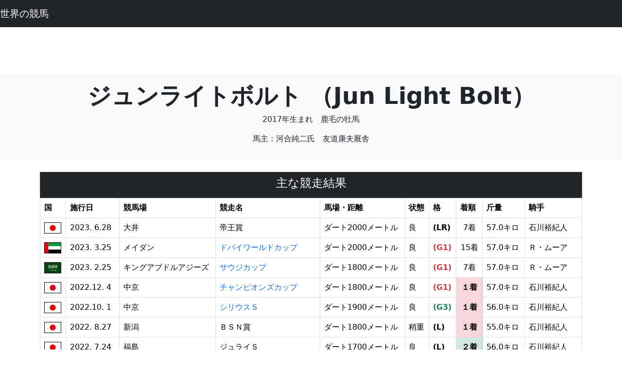

--- FILE ---
content_type: text/html
request_url: https://racedb.com/p/059816.html
body_size: 3756
content:
<!DOCTYPE html>
<html lang="ja">
  <head>
    <meta charset="Shift_JIS">
    <link rel="canonical" href="https://racedb.com/p/059816.html">
    <meta http-equiv="X-UA-Compatible" content="IE=edge">
    <meta name="viewport" content="width=device-width, initial-scale=1">
    <title>ジュンライトボルト（Jun Light Bolt）の競走成績と血統表</title>
    <link href="https://cdn.jsdelivr.net/npm/bootstrap@5.3.8/dist/css/bootstrap.min.css" rel="stylesheet" integrity="sha384-sRIl4kxILFvY47J16cr9ZwB07vP4J8+LH7qKQnuqkuIAvNWLzeN8tE5YBujZqJLB" crossorigin="anonymous">
<!-- Google tag (gtag.js) -->
<script async src="https://www.googletagmanager.com/gtag/js?id=G-PRCSFG5DHZ"></script>
<script>
  window.dataLayer = window.dataLayer || [];
  function gtag(){dataLayer.push(arguments);}
  gtag('js', new Date());

  gtag('config', 'G-PRCSFG5DHZ');
</script>
  </head>
<body>
  <script src="https://cdn.jsdelivr.net/npm/bootstrap@5.3.8/dist/js/bootstrap.bundle.min.js" integrity="sha384-FKyoEForCGlyvwx9Hj09JcYn3nv7wiPVlz7YYwJrWVcXK/BmnVDxM+D2scQbITxI" crossorigin="anonymous"></script>
    <nav class="navbar navbar-expand-lg navbar-dark bg-dark">
      <a class="navbar-brand" href="/">世界の競馬</a>
      <button class="navbar-toggler" type="button" data-toggle="collapse" data-target="#navbarSupportedContent" aria-controls="navbarSupportedContent" aria-expanded="false" aria-label="Toggle navigation">
      <span class="navbar-toggler-icon"></span>
      </button>
    </nav>
<div class="col-12 text-center">
<script async src="https://pagead2.googlesyndication.com/pagead/js/adsbygoogle.js?client=ca-pub-4421297347816635"
     crossorigin="anonymous"></script>
<ins class="adsbygoogle"
     style="display:inline-block;width:728px;height:90px"
     data-ad-client="ca-pub-4421297347816635"
     data-ad-slot="3725216262"></ins>
<script>
     (adsbygoogle = window.adsbygoogle || []).push({});
</script>
</div>
<section>
  <div class="p-2 mb-4 bg-light rounded-3 text-center">
    <div class="container-fluid py-2">
      <h1 class="display-5 fw-bold">ジュンライトボルト
      （Jun Light Bolt）</h1>
      <p>2017年生まれ　鹿毛の牡馬</p>
<p>馬主：河合純二氏　友道康夫厩舎</p>
    </div>
  </div>
</section>
<div class="container">
<table class="table table-bordered">
<tr class="table-dark text-center"><th colspan=10><h4>主な競走結果</h4></th></tr>
<tr><th>国</th><th>施行日</th><th>競馬場</th><th>競走名</th><th>馬場・距離</th><th>状態</th><th>格</th><th>着順</th><th>斤量</th><th>騎手</th></tr>
<tr><td><img border='0' src='/image/jpn_35.jpg' alt='日本'></td><td>2023. 6.28</td><td>大井</td><td>帝王賞</td><td>ダート2000メートル</td><td>良</td><td><span class="fw-bold">(LR)</span></td><td class="text-center">7着</td><td>57.0キロ</td><td>石川裕紀人</td>
</tr>
<tr><td><img border='0' src='/image/uae_35.jpg' alt='アラブ首長国連邦'></td><td>2023. 3.25</td><td>メイダン</td><td><a href="/k/29112023032509.html" class="text-decoration-none">ドバイワールドカップ</a></td><td>ダート2000メートル</td><td>良</td><td><span class="text-danger fw-bold">(G1)</span></td><td class="text-center">15着</td><td>57.0キロ</td><td>Ｒ・ムーア</td>
</tr>
<tr><td><img border='0' src='/image/sau_35.jpg' alt='サウジアラビア'></td><td>2023. 2.25</td><td>キングアブドルアジーズ</td><td><a href="/k/91412023022508.html" class="text-decoration-none">サウジカップ</a></td><td>ダート1800メートル</td><td>良</td><td><span class="text-danger fw-bold">(G1)</span></td><td class="text-center">7着</td><td>57.0キロ</td><td>Ｒ・ムーア</td>
</tr>
<tr><td><img border='0' src='/image/jpn_35.jpg' alt='日本'></td><td>2022.12. 4</td><td>中京</td><td><a href="/k/20072022120411.html" class="text-decoration-none">チャンピオンズカップ</a></td><td>ダート1800メートル</td><td>良</td><td><span class="text-danger fw-bold">(G1)</span></td><td class="text-center table-danger"><span class="fw-bold">１着</span></td><td>57.0キロ</td><td>石川裕紀人</td>
</tr>
<tr><td><img border='0' src='/image/jpn_35.jpg' alt='日本'></td><td>2022.10. 1</td><td>中京</td><td><a href="/r/2072022100111.html" class="text-decoration-none">シリウスＳ</a></td><td>ダート1900メートル</td><td>良</td><td><span class="text-success fw-bold">(G3)</span></td><td class="text-center table-danger"><span class="fw-bold">１着</span></td><td>56.0キロ</td><td>石川裕紀人</td>
</tr>
<tr><td><img border='0' src='/image/jpn_35.jpg' alt='日本'></td><td>2022. 8.27</td><td>新潟</td><td>ＢＳＮ賞</td><td>ダート1800メートル</td><td>稍重</td><td><span class="fw-bold">(L)</span></td><td class="text-center table-danger"><span class="fw-bold">１着</span></td><td>55.0キロ</td><td>石川裕紀人</td>
</tr>
<tr><td><img border='0' src='/image/jpn_35.jpg' alt='日本'></td><td>2022. 7.24</td><td>福島</td><td>ジュライＳ</td><td>ダート1700メートル</td><td>良</td><td><span class="fw-bold">(L)</span></td><td class="text-center table-success"><span class="fw-bold">２着</span></td><td>56.0キロ</td><td>石川裕紀人</td>
</tr>
<tr><td><img border='0' src='/image/jpn_35.jpg' alt='日本'></td><td>2021.11.27</td><td>東京</td><td>キャピタルＳ</td><td>芝1600メートル</td><td>良</td><td><span class="fw-bold">(L)</span></td><td class="text-center">7着</td><td>56.0キロ</td><td>石橋　脩</td>
</tr>
<tr><td><img border='0' src='/image/jpn_35.jpg' alt='日本'></td><td>2021.10. 3</td><td>中京</td><td>ポートアイランドＳ</td><td>芝1600メートル</td><td>良</td><td><span class="fw-bold">(L)</span></td><td class="text-center">11着</td><td>56.0キロ</td><td>石橋　脩</td>
</tr>
<tr><td><img border='0' src='/image/jpn_35.jpg' alt='日本'></td><td>2021. 8. 1</td><td>新潟</td><td>関越Ｓ</td><td>芝1800メートル</td><td>良</td><td>　</td><td class="text-center">6着</td><td>56.0キロ</td><td>岩田望来</td>
</tr>
<tr><td><img border='0' src='/image/jpn_35.jpg' alt='日本'></td><td>2021. 5.30</td><td>東京</td><td>ハンデ戦</td><td>芝1800メートル</td><td>良</td><td>　</td><td class="text-center table-danger"><span class="fw-bold">１着</span></td><td>55.0キロ</td><td>川田将雅</td>
</tr>
<tr><td><img border='0' src='/image/jpn_35.jpg' alt='日本'></td><td>2021. 5. 8</td><td>中京</td><td>一般戦</td><td>芝1600メートル</td><td>良</td><td>　</td><td class="text-center table-danger"><span class="fw-bold">１着</span></td><td>57.0キロ</td><td>川田将雅</td>
</tr>
<tr><td><img border='0' src='/image/jpn_35.jpg' alt='日本'></td><td>2021. 4.18</td><td>阪神</td><td>一般戦</td><td>芝1800メートル</td><td>稍重</td><td>　</td><td class="text-center table-success"><span class="fw-bold">２着</span></td><td>57.0キロ</td><td>浜中　俊</td>
</tr>
<tr><td><img border='0' src='/image/jpn_35.jpg' alt='日本'></td><td>2021. 2. 6</td><td>小倉</td><td>ハンデ戦</td><td>芝1800メートル</td><td>良</td><td>　</td><td class="text-center">5着</td><td>55.0キロ</td><td>浜中　俊</td>
</tr>
<tr><td><img border='0' src='/image/jpn_35.jpg' alt='日本'></td><td>2021. 1.17</td><td>小倉</td><td>一般戦</td><td>芝1800メートル</td><td>良</td><td>　</td><td class="text-center table-success"><span class="fw-bold">２着</span></td><td>56.0キロ</td><td>浜中　俊</td>
</tr>
<tr><td><img border='0' src='/image/jpn_35.jpg' alt='日本'></td><td>2020.12.27</td><td>阪神</td><td>一般戦</td><td>芝1600メートル</td><td>良</td><td>　</td><td class="text-center">4着</td><td>56.0キロ</td><td>岩田望来</td>
</tr>
<tr><td><img border='0' src='/image/jpn_35.jpg' alt='日本'></td><td>2020.12.13</td><td>阪神</td><td>一般戦</td><td>芝1600メートル</td><td>良</td><td>　</td><td class="text-center">7着</td><td>56.0キロ</td><td>藤井勘一郎</td>
</tr>
<tr><td><img border='0' src='/image/jpn_35.jpg' alt='日本'></td><td>2020. 9.21</td><td>中京</td><td>一般戦</td><td>芝1600メートル</td><td>良</td><td>　</td><td class="text-center">7着</td><td>55.0キロ</td><td>藤井勘一郎</td>
</tr>
<tr><td><img border='0' src='/image/jpn_35.jpg' alt='日本'></td><td>2020. 8. 1</td><td>新潟</td><td>一般戦</td><td>芝1600メートル</td><td>良</td><td>　</td><td class="text-center">5着</td><td>54.0キロ</td><td>藤井勘一郎</td>
</tr>
<tr><td><img border='0' src='/image/jpn_35.jpg' alt='日本'></td><td>2020. 5.10</td><td>京都</td><td>橘Ｓ</td><td>芝1400メートル</td><td>良</td><td>　</td><td class="text-center">5着</td><td>54.0キロ</td><td>川田将雅</td>
</tr>
<tr><td><img border='0' src='/image/jpn_35.jpg' alt='日本'></td><td>2020. 4.18</td><td>阪神</td><td>アーリントンカップ</td><td>芝1600メートル</td><td>稍重</td><td><span class="text-success fw-bold">(G3)</span></td><td class="text-center">6着</td><td>55.0キロ</td><td>藤井勘一郎</td>
</tr>
<tr><td><img border='0' src='/image/jpn_35.jpg' alt='日本'></td><td>2020. 3. 7</td><td>中京</td><td>一般戦</td><td>芝1600メートル</td><td>良</td><td>　</td><td class="text-center table-danger"><span class="fw-bold">１着</span></td><td>56.0キロ</td><td>藤井勘一郎</td>
</tr>
<tr><td><img border='0' src='/image/jpn_35.jpg' alt='日本'></td><td>2020. 2.22</td><td>京都</td><td>一般戦</td><td>芝1600メートル</td><td>良</td><td>　</td><td class="text-center">7着</td><td>56.0キロ</td><td>福永祐一</td>
</tr>
<tr><td><img border='0' src='/image/jpn_35.jpg' alt='日本'></td><td>2019.12.15</td><td>阪神</td><td>朝日杯フューチュリティＳ</td><td>芝1600メートル</td><td>良</td><td><span class="text-danger fw-bold">(G1)</span></td><td class="text-center">6着</td><td>55.0キロ</td><td>岩田康誠</td>
</tr>
<tr><td><img border='0' src='/image/jpn_35.jpg' alt='日本'></td><td>2019.11.24</td><td>東京</td><td>一般戦</td><td>芝1600メートル</td><td>不良</td><td>　</td><td class="text-center table-success"><span class="fw-bold">２着</span></td><td>55.0キロ</td><td>Ｃ・スミヨン</td>
</tr>
<tr><td><img border='0' src='/image/jpn_35.jpg' alt='日本'></td><td>2019.10.13</td><td>京都</td><td>一般戦</td><td>芝2000メートル</td><td>稍重</td><td>　</td><td class="text-center table-warning"><span class="fw-bold">３着</span></td><td>55.0キロ</td><td>福永祐一</td>
</tr>
<tr><td><img border='0' src='/image/jpn_35.jpg' alt='日本'></td><td>2019.10.13</td><td>阪神</td><td>未勝利戦</td><td>芝1800メートル</td><td>良</td><td>　</td><td class="text-center table-danger"><span class="fw-bold">１着</span></td><td>54.0キロ</td><td>福永祐一</td>
</tr>
<tr><td><img border='0' src='/image/jpn_35.jpg' alt='日本'></td><td>2019.10.13</td><td>中京</td><td>新馬戦</td><td>芝2000メートル</td><td>稍重</td><td>　</td><td class="text-center table-warning"><span class="fw-bold">３着</span></td><td>54.0キロ</td><td>福永祐一</td>
</tr>
</table>
</div>
      <br>
      <div class="container">
      <center>
      <h2 class="text-center">ジュンライトボルト (牡　鹿毛2017年生まれ)　の５代血統表</h2>
      <div class="container">
      <table class="table table-bordered border-dark align-middle table-sm">
      <tr><td rowspan=16 class="table-primary border border-1 border-dark"><a href="/p/032859.html" class="text-decoration-none">キングカメハメハ</a><br>2001　鹿</td><td rowspan=8 class="table-primary border border-1 border-dark"><a href="/p/003712.html" class="text-decoration-none">Kingmambo</a><br>1990　鹿</td><td rowspan=4 class="table-primary border border-1 border-dark"><a href="/p/000145.html" class="text-decoration-none">Mr.Prospector</a><br>1970　鹿</td><td rowspan=2 class="table-primary border border-1 border-dark"><a href="/p/000138.html" class="text-decoration-none">Raise a Native</a><br>1961　栗</td><td class="table-primary border border-1 border-dark"><a href="/p/000042.html" class="text-decoration-none">Native Dancer</a></td></tr>
      <tr><td class="table-danger border border-1 border-dark">Raise You</td></tr>
      <tr><td rowspan=2 class="table-danger border border-1 border-dark">Gold Digger<br>1962　鹿</td><td class="table-primary border border-1 border-dark"><a href="/p/000154.html" class="text-decoration-none">Nashua</a></td></tr>
      <tr><td class="table-danger border border-1 border-dark">Sequence</td></tr>
      <tr><td rowspan=4 class="table-danger border border-1 border-dark"><a href="/p/003711.html" class="text-decoration-none">Miesque</a><br>1984　鹿</td><td rowspan=2 class="table-primary border border-1 border-dark"><a href="/p/001132.html" class="text-decoration-none">Nureyev</a><br>1977　鹿</td><td class="table-primary border border-1 border-dark"><a href="/p/000046.html" class="text-decoration-none">Northern Dancer</a></td></tr>
      <tr><td class="table-danger border border-1 border-dark"><a href="/p/001131.html" class="text-decoration-none">Special</a></td></tr>
      <tr><td rowspan=2 class="table-danger border border-1 border-dark">Pasadoble<br>1979　鹿</td><td class="table-primary border border-1 border-dark">Prove Out</td></tr>
      <tr><td class="table-danger border border-1 border-dark">Santa Quilla</td></tr>
      <tr><td rowspan=8 class="table-danger border border-1 border-dark">マンファス<br>1991　黒鹿</td><td rowspan=4 class="table-primary border border-1 border-dark"><a href="/p/004422.html" class="text-decoration-none">ラストタイクーン</a><br>1983　鹿</td><td rowspan=2 class="table-primary border border-1 border-dark"><a href="/p/004117.html" class="text-decoration-none">トライマイベスト</a><br>1975　鹿</td><td class="table-primary border border-1 border-dark"><a href="/p/000046.html" class="text-decoration-none">Northern Dancer</a></td></tr>
      <tr><td class="table-danger border border-1 border-dark"><a href="/p/002697.html" class="text-decoration-none">Sex Appeal</a></td></tr>
      <tr><td rowspan=2 class="table-danger border border-1 border-dark">Mill Princess<br>1977　鹿</td><td class="table-primary border border-1 border-dark"><a href="/p/001079.html" class="text-decoration-none">Mill Reef</a></td></tr>
      <tr><td class="table-danger border border-1 border-dark">Irish Lass</td></tr>
      <tr><td rowspan=4 class="table-danger border border-1 border-dark">Pilot Bird<br>1983　鹿</td><td rowspan=2 class="table-primary border border-1 border-dark">Blakeney<br>1966　鹿</td><td class="table-primary border border-1 border-dark">Hethersett</td></tr>
      <tr><td class="table-danger border border-1 border-dark">Windmill Girl</td></tr>
      <tr><td rowspan=2 class="table-danger border border-1 border-dark">The Dancer<br>1977　鹿</td><td class="table-primary border border-1 border-dark"><a href="/p/001413.html" class="text-decoration-none">Green Dancer</a></td></tr>
      <tr><td class="table-danger border border-1 border-dark">Khazaeen</td></tr>
      <tr><td rowspan=16 class="table-danger border border-1 border-dark">スペシャルグルーヴ<br>2007　栗</td><td rowspan=8 class="table-primary border border-1 border-dark"><a href="/p/003897.html" class="text-decoration-none">スペシャルウィーク</a><br>1995　黒鹿</td><td rowspan=4 class="table-primary border border-1 border-dark"><a href="/p/000595.html" class="text-decoration-none">サンデーサイレンス</a><br>1986　青鹿</td><td rowspan=2 class="table-primary border border-1 border-dark"><a href="/p/000291.html" class="text-decoration-none">Halo</a><br>1969　黒鹿</td><td class="table-primary border border-1 border-dark"><a href="/p/000165.html" class="text-decoration-none">Hail to Reason</a></td></tr>
      <tr><td class="table-danger border border-1 border-dark"><a href="/p/000290.html" class="text-decoration-none">Cosmah</a></td></tr>
      <tr><td rowspan=2 class="table-danger border border-1 border-dark">Wishing Well<br>1975　鹿</td><td class="table-primary border border-1 border-dark">Understanding</td></tr>
      <tr><td class="table-danger border border-1 border-dark">Mountain Flower</td></tr>
      <tr><td rowspan=4 class="table-danger border border-1 border-dark">キャンペンガール<br>1987　鹿</td><td rowspan=2 class="table-primary border border-1 border-dark"><a href="/p/000393.html" class="text-decoration-none">マルゼンスキー</a><br>1974　鹿</td><td class="table-primary border border-1 border-dark"><a href="/p/000170.html" class="text-decoration-none">Nijinsky</a></td></tr>
      <tr><td class="table-danger border border-1 border-dark">シル</td></tr>
      <tr><td rowspan=2 class="table-danger border border-1 border-dark">レディーシラオキ<br>1978　鹿</td><td class="table-primary border border-1 border-dark">セントクレスピン</td></tr>
      <tr><td class="table-danger border border-1 border-dark">ミスアシヤガワ</td></tr>
      <tr><td rowspan=8 class="table-danger border border-1 border-dark">ソニックグルーヴ<br>2003　鹿</td><td rowspan=4 class="table-primary border border-1 border-dark"><a href="/p/005238.html" class="text-decoration-none">フレンチデピュティ</a><br>1992　栗</td><td rowspan=2 class="table-primary border border-1 border-dark"><a href="/p/000205.html" class="text-decoration-none">Deputy Minister</a><br>1979　黒鹿</td><td class="table-primary border border-1 border-dark"><a href="/p/000147.html" class="text-decoration-none">Vice Regent</a></td></tr>
      <tr><td class="table-danger border border-1 border-dark">Mint Copy</td></tr>
      <tr><td rowspan=2 class="table-danger border border-1 border-dark">Mitterand<br>1981　鹿</td><td class="table-primary border border-1 border-dark"><a href="/p/001836.html" class="text-decoration-none">Hold Your Peace</a></td></tr>
      <tr><td class="table-danger border border-1 border-dark">Laredo Lass</td></tr>
      <tr><td rowspan=4 class="table-danger border border-1 border-dark"><a href="/p/013890.html" class="text-decoration-none">エアグルーヴ</a><br>1993　鹿</td><td rowspan=2 class="table-primary border border-1 border-dark"><a href="/p/001245.html" class="text-decoration-none">トニービン</a><br>1983　鹿</td><td class="table-primary border border-1 border-dark"><a href="/p/001231.html" class="text-decoration-none">カンパラ</a></td></tr>
      <tr><td class="table-danger border border-1 border-dark">Severn Bridge</td></tr>
      <tr><td rowspan=2 class="table-danger border border-1 border-dark">ダイナカール<br>1980　</td><td class="table-primary border border-1 border-dark">ノーザンテースト</td></tr>
      <tr><td class="table-danger border border-1 border-dark">シヤダイフエザー</td></tr>
      </table>
      </div>
    </section>
    <hr>
    <footer class="text-center">
      <div class="container">
        <div class="row">
          <div class="col-12 text-black">
            <p>世界の競馬</p>
          </div>
        </div>
      </div>
    </footer>
  </body>
</html>
<div class="col-12 text-center">
<script async src="https://pagead2.googlesyndication.com/pagead/js/adsbygoogle.js?client=ca-pub-4421297347816635"
     crossorigin="anonymous"></script>
<ins class="adsbygoogle"
     style="display:block"
     data-ad-client="ca-pub-4421297347816635"
     data-ad-slot="7606990645"
     data-ad-format="auto"
     data-full-width-responsive="true"></ins>
<script>
     (adsbygoogle = window.adsbygoogle || []).push({});
</script>
</div>
</body></html>

--- FILE ---
content_type: text/html; charset=utf-8
request_url: https://www.google.com/recaptcha/api2/aframe
body_size: 269
content:
<!DOCTYPE HTML><html><head><meta http-equiv="content-type" content="text/html; charset=UTF-8"></head><body><script nonce="KjB1sI1KbM3XA_HGgLXB8w">/** Anti-fraud and anti-abuse applications only. See google.com/recaptcha */ try{var clients={'sodar':'https://pagead2.googlesyndication.com/pagead/sodar?'};window.addEventListener("message",function(a){try{if(a.source===window.parent){var b=JSON.parse(a.data);var c=clients[b['id']];if(c){var d=document.createElement('img');d.src=c+b['params']+'&rc='+(localStorage.getItem("rc::a")?sessionStorage.getItem("rc::b"):"");window.document.body.appendChild(d);sessionStorage.setItem("rc::e",parseInt(sessionStorage.getItem("rc::e")||0)+1);localStorage.setItem("rc::h",'1769034622859');}}}catch(b){}});window.parent.postMessage("_grecaptcha_ready", "*");}catch(b){}</script></body></html>